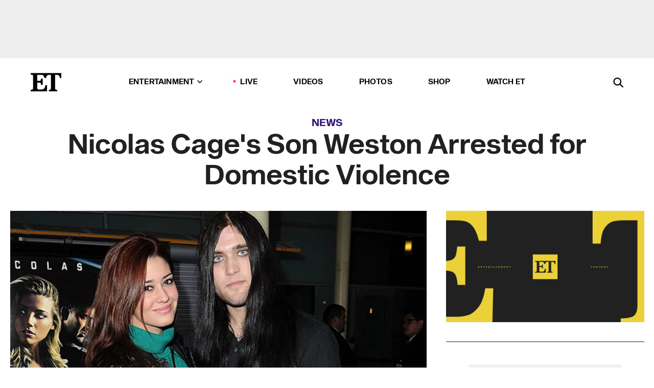

--- FILE ---
content_type: image/svg+xml
request_url: https://www.etonline.com/img/icons/twitter-icon-navigation_footer.svg
body_size: 205
content:
<svg xmlns="http://www.w3.org/2000/svg" width="42" height="42" viewBox="0 0 42 42">
    <g fill="none" fill-rule="evenodd">
        <g>
            <g>
                <g>
                    <g transform="translate(-1446.000000, -11125.000000) translate(0.000000, 11063.000000) translate(1386.000000, 62.000000) translate(60.000000, 0.000000)">
                        <circle cx="21" cy="21" r="21" fill="#393939"/>
                        <path fill="#FFF" d="M30.453 15.545c0-.173-.138-.327-.317-.327-.1 0-.783.297-.962.348.238-.286.784-1.155.784-1.523 0-.174-.14-.327-.318-.327-.05 0-.109.02-.158.051-.674.378-1.319.675-2.072.838-.744-.736-1.755-1.165-2.796-1.165-2.201 0-4.006 1.85-4.006 4.129 0 .163.01.337.04.5-2.181-.194-4.253-1.134-5.88-2.636-.396-.368-.733-.767-1.09-1.175-.079-.092-.148-.123-.267-.123-.11 0-.199.082-.248.163-.357.542-.546 1.421-.546 2.075 0 .95.318 1.88.913 2.616-.189-.061-.476-.255-.645-.255-.208 0-.386.153-.386.368 0 1.43.763 2.76 1.933 3.505-.09-.01-.169-.04-.258-.04-.169 0-.307.153-.307.316 0 .04.01.072.02.112.436 1.38 1.526 2.423 2.894 2.75-1.12.715-2.409 1.083-3.717 1.083-.298 0-.595-.051-.883-.051-.178 0-.317.153-.317.327 0 .112.06.204.149.276.257.194.575.357.862.51 1.527.818 3.232 1.247 4.957 1.247 4.323 0 8.021-2.39 9.806-6.458.644-1.462 1.02-3.066.991-4.67v-.338c.674-.521 1.329-1.196 1.775-1.942.03-.05.05-.112.05-.184z"/>
                    </g>
                </g>
            </g>
        </g>
    </g>
</svg>
